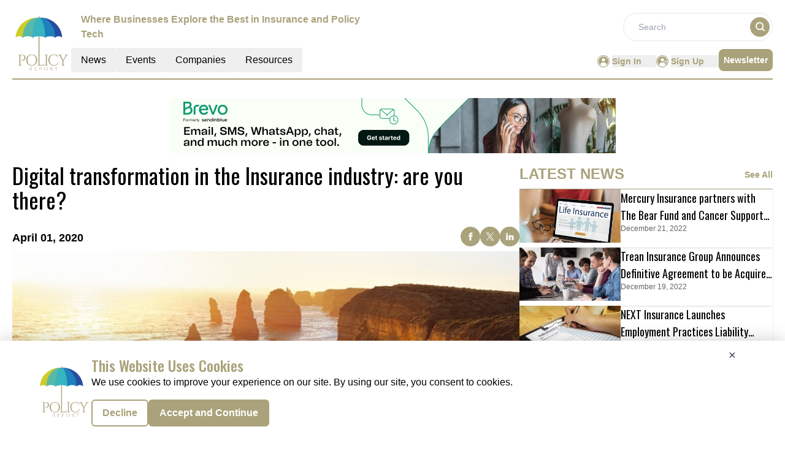

--- FILE ---
content_type: text/html; charset=utf-8
request_url: https://www.google.com/recaptcha/api2/aframe
body_size: 265
content:
<!DOCTYPE HTML><html><head><meta http-equiv="content-type" content="text/html; charset=UTF-8"></head><body><script nonce="R4nvfZa5TihUg0pluXfhcw">/** Anti-fraud and anti-abuse applications only. See google.com/recaptcha */ try{var clients={'sodar':'https://pagead2.googlesyndication.com/pagead/sodar?'};window.addEventListener("message",function(a){try{if(a.source===window.parent){var b=JSON.parse(a.data);var c=clients[b['id']];if(c){var d=document.createElement('img');d.src=c+b['params']+'&rc='+(localStorage.getItem("rc::a")?sessionStorage.getItem("rc::b"):"");window.document.body.appendChild(d);sessionStorage.setItem("rc::e",parseInt(sessionStorage.getItem("rc::e")||0)+1);localStorage.setItem("rc::h",'1768645971746');}}}catch(b){}});window.parent.postMessage("_grecaptcha_ready", "*");}catch(b){}</script></body></html>

--- FILE ---
content_type: text/css; charset=UTF-8
request_url: https://policy.report/_nuxt/index.BE0VCsIx.css
body_size: -106
content:
.achor-color a{color:#aaa27b}.achor-color a:hover{text-decoration:underline}.text-clamp{display:-webkit-box;-webkit-box-orient:vertical;overflow:hidden;-webkit-line-clamp:16;line-clamp:16}


--- FILE ---
content_type: text/css; charset=UTF-8
request_url: https://policy.report/_nuxt/index.DMle7t1r.css
body_size: -238
content:
.filterText{color:#aaa27b;font-size:16px;font-weight:600;line-height:24px}


--- FILE ---
content_type: application/javascript; charset=UTF-8
request_url: https://policy.report/_nuxt/MetaData.DFgYNHug.js
body_size: 2177
content:
const e={title:"Dedicated Platform for the Insurance Policy Industry",meta:[{name:"robots",content:"index, follow, max-image-preview:large, max-snippet:-1"},{name:"description",content:"Explore the latest Insurance Policy news, resources, and expert insights. Stay updated with trends, regulatory changes, and innovations shaping the Insurance Sector."},{property:"og:title",content:"Dedicated Platform for the Insurance Policy Industry"},{property:"og:description",content:"Explore the latest Insurance Policy news, resources, and expert insights. Stay updated with trends, regulatory changes, and innovations shaping the Insurance Sector."},{name:"twitter:card",content:"summary"},{name:"twitter:title",content:"Dedicated Platform for the Insurance Policy Industry"},{name:"twitter:description",content:"Explore the latest Insurance Policy news, resources, and expert insights. Stay updated with trends, regulatory changes, and innovations shaping the Insurance Sector."}]},t={title:"Insurance Policy News & Industry Updates | The Policy Report",meta:[{name:"robots",content:"index, follow, max-image-preview:large, max-snippet:-1"},{name:"description",content:"Stay informed with the latest news and updates from the Insurance Policy industry. Discover trends, innovations, and developments shaping Insurance Policies."},{property:"og:title",content:"Insurance Policy News & Industry Updates | The Policy Report"},{property:"og:description",content:"Stay informed with the latest news and updates from the Insurance Policy industry. Discover trends, innovations, and developments shaping Insurance Policies."},{name:"twitter:card",content:"summary"},{name:"twitter:title",content:"Insurance Policy News & Industry Updates | The Policy Report"},{name:"twitter:description",content:"Stay informed with the latest news and updates from the Insurance Policy industry. Discover trends, innovations, and developments shaping Insurance Policies."}]},n={title:"Insurance Policy Industry Events & Conferences",meta:[{name:"robots",content:"index, follow, max-image-preview:large, max-snippet:-1"},{name:"description",content:"Find upcoming Insurance Policy Industry events, webinars, and conferences. Stay connected with industry leaders and explore emerging trends in Insurance Policies."},{property:"og:title",content:"Insurance Policy Industry Events & Conferences"},{property:"og:description",content:"Find upcoming Insurance Policy Industry events, webinars, and conferences. Stay connected with industry leaders and explore emerging trends in Insurance Policies."},{name:"twitter:card",content:"summary"},{name:"twitter:title",content:"Insurance Policy Industry Events & Conferences"},{name:"twitter:description",content:"Find upcoming Insurance Policy Industry events, webinars, and conferences. Stay connected with industry leaders and explore emerging trends in Insurance Policies."}]},o={title:"Past Insurance Policy Conference Highlights & Key Recaps",meta:[{name:"robots",content:"index, follow, max-image-preview:large, max-snippet:-1"},{name:"description",content:"Catch up on key takeaways and highlights from past Insurance Policy conferences. Learn from experts and stay updated on global Insurance Policy discussions."},{property:"og:title",content:"Past Insurance Policy Conference Highlights & Key Recaps"},{property:"og:description",content:"Catch up on key takeaways and highlights from past Insurance Policy conferences. Learn from experts and stay updated on global Insurance Policy discussions."},{name:"twitter:card",content:"summary"},{name:"twitter:title",content:"Past Insurance Policy Conference Highlights & Key Recaps"},{name:"twitter:description",content:"Catch up on key takeaways and highlights from past Insurance Policy conferences. Learn from experts and stay updated on global Insurance Policy discussions."}]},r={title:"Insurance Industry C-Suite Executive | The Policy Report",meta:[{name:"robots",content:"index, follow, max-image-preview:large, max-snippet:-1"},{name:"description",content:"Discover viewpoints, success stories, methodologies, interviews, and Q&As of C-suite executives in the Insurance Policy Sector. Learn from their strategic insights."},{property:"og:title",content:"Insurance Industry C-Suite Executive | The Policy Report"},{property:"og:description",content:"Discover viewpoints, success stories, methodologies, interviews, and Q&As of C-suite executives in the Insurance Policy Sector. Learn from their strategic insights."},{name:"twitter:card",content:"summary"},{name:"twitter:title",content:"Insurance Industry C-Suite Executive | The Policy Report"},{name:"twitter:description",content:"Discover viewpoints, success stories, methodologies, interviews, and Q&As of C-suite executives in the Insurance Policy Sector. Learn from their strategic insights."}]},i={title:"Insurance Policy Industry Articles & Blogs | The Policy Report",meta:[{name:"robots",content:"index, follow, max-image-preview:large, max-snippet:-1"},{name:"description",content:"Read the latest articles on Insurance Industry trends and innovations. Learn from expert insights on regulations, policy management, and industry updates."},{property:"og:title",content:"Insurance Policy Industry Articles & Blogs | The Policy Report"},{property:"og:description",content:"Read the latest articles on Insurance Industry trends and innovations. Learn from expert insights on regulations, policy management, and industry updates."},{name:"twitter:card",content:"summary"},{name:"twitter:title",content:"Insurance Policy Industry Articles & Blogs | The Policy Report"},{name:"twitter:description",content:"Read the latest articles on Insurance Industry trends and innovations. Learn from expert insights on regulations, policy management, and industry updates."}]},s={title:"Watch Informative Videos on the Insurance Industry",meta:[{name:"robots",content:"index, follow, max-image-preview:large, max-snippet:-1, max-video-preview:-1"},{name:"description",content:"Watch engaging videos on Insurance Sector trends, regulatory updates, and innovations. Learn from industry experts and stay updated with the latest developments."},{property:"og:title",content:"Watch Informative Videos on the Insurance Industry"},{property:"og:description",content:"Watch engaging videos on Insurance Sector trends, regulatory updates, and innovations. Learn from industry experts and stay updated with the latest developments."},{name:"twitter:card",content:"summary"},{name:"twitter:title",content:"Watch Informative Videos on the Insurance Industry"},{name:"twitter:description",content:"Watch engaging videos on Insurance Sector trends, regulatory updates, and innovations. Learn from industry experts and stay updated with the latest developments."}]},a={title:"Insurance Sector White Papers & Industry Reports",meta:[{name:"robots",content:"index, follow, max-image-preview:large, max-snippet:-1"},{name:"description",content:"Access detailed white papers and reports on the Insurance Industry. Stay informed with expert research and analysis on the latest trends in Policy Management."},{property:"og:title",content:"Insurance Sector White Papers & Industry Reports"},{property:"og:description",content:"Access detailed white papers and reports on the Insurance Industry. Stay informed with expert research and analysis on the latest trends in Policy Management."},{name:"twitter:card",content:"summary"},{name:"twitter:title",content:"Insurance Sector White Papers & Industry Reports"},{name:"twitter:description",content:"Access detailed white papers and reports on the Insurance Industry. Stay informed with expert research and analysis on the latest trends in Policy Management."}]},c={title:"Discover Exciting Infographics About the Insurance Sector Industry",meta:[{name:"robots",content:"index, follow, max-image-preview:large, max-snippet:-1"},{name:"description",content:"Explore insightful infographics that illustrate key Insurance Industry trends and data. Get visual insights into regulatory changes and industry developments."},{property:"og:title",content:"Discover Exciting Infographics About the Insurance Sector Industry"},{property:"og:description",content:"Explore insightful infographics that illustrate key Insurance Industry trends and data. Get visual insights into regulatory changes and industry developments."},{name:"twitter:card",content:"summary"},{name:"twitter:title",content:"Discover Exciting Infographics About the Insurance Sector Industry"},{name:"twitter:description",content:"Explore insightful infographics that illustrate key Insurance Industry trends and data. Get visual insights into regulatory changes and industry developments."}]},d={title:"Insurance Policy Industry Webinars & On-Demand Sessions",meta:[{name:"robots",content:"index, follow, max-image-preview:large, max-snippet:-1"},{name:"description",content:"Join live and on-demand webinars in the Insurance Industry. Learn from industry experts on the latest trends, regulatory challenges, and innovations."},{property:"og:title",content:"Insurance Policy Industry Webinars & On-Demand Sessions"},{property:"og:description",content:"Join live and on-demand webinars in the Insurance Industry. Learn from industry experts on the latest trends, regulatory challenges, and innovations."},{name:"twitter:card",content:"summary"},{name:"twitter:title",content:"Insurance Policy Industry Webinars & On-Demand Sessions"},{name:"twitter:description",content:"Join live and on-demand webinars in the Insurance Industry. Learn from industry experts on the latest trends, regulatory challenges, and innovations."}]},p={title:"Top Insurance Policy Companies & Service Providers",meta:[{name:"robots",content:"index, follow, max-image-preview:large, max-snippet:-1, noindex"},{name:"description",content:"Explore profiles of leading companies in the Insurance Policy Industry. Discover service providers and solutions to enhance your Insurance Policy management."},{property:"og:title",content:"Top Insurance Policy Companies & Service Providers"},{property:"og:description",content:"Explore profiles of leading companies in the Insurance Policy Industry. Discover service providers and solutions to enhance your Insurance Policy management."},{name:"twitter:card",content:"summary"},{name:"twitter:title",content:"Top Insurance Policy Companies & Service Providers"},{name:"twitter:description",content:"Explore profiles of leading companies in the Insurance Policy Industry. Discover service providers and solutions to enhance your Insurance Policy management."}]},l={title:"Top Policy Industry Stories & News Highlights",meta:[{name:"robots",content:"index, follow, max-image-preview:large, max-snippet:-1"},{name:"description",content:"Stay informed with the top stories in the insurance Industry. Discover key trends and developments shaping the future of Insurance Policies."},{property:"og:title",content:"Top Policy Industry Stories & News Highlights"},{property:"og:description",content:"Stay informed with the top stories in the insurance Industry. Discover key trends and developments shaping the future of Insurance Policies."},{name:"twitter:card",content:"summary"},{name:"twitter:title",content:"Top Policy Industry Stories & News Highlights"},{name:"twitter:description",content:"Stay informed with the top stories in the insurance Industry. Discover key trends and developments shaping the future of Insurance Policies."}]},u={title:"Latest Insurance Industry News & Updates | The Policy Report",meta:[{name:"robots",content:"index, follow, max-image-preview:large, max-snippet:-1"},{name:"description",content:"Get the latest news and updates from the Insurance Industry. Stay ahead with insights into policy management, regulatory changes, and more."},{property:"og:title",content:"Latest Insurance Industry News & Updates | The Policy Report"},{property:"og:description",content:"Get the latest news and updates from the Insurance Industry. Stay ahead with insights into policy management, regulatory changes, and more."},{name:"twitter:card",content:"summary"},{name:"twitter:title",content:"Latest Insurance Industry News & Updates | The Policy Report"},{name:"twitter:description",content:"Get the latest news and updates from the Insurance Industry. Stay ahead with insights into policy management, regulatory changes, and more."}]},m={title:"Live Insurance Policy Webinars & Expert Discussions | The Policy Report",meta:[{name:"robots",content:"index, follow, max-image-preview:large, max-snippet:-1"},{name:"description",content:"Join live Insurance Sector webinars hosted by industry leaders. Gain real-time insights on the latest policy regulations, trends, and industry innovations."},{property:"og:title",content:"Live Insurance Policy Webinars & Expert Discussions | The Policy Report"},{property:"og:description",content:"Join live Insurance Sector webinars hosted by industry leaders. Gain real-time insights on the latest policy regulations, trends, and industry innovations."},{name:"twitter:card",content:"summary"},{name:"twitter:title",content:"Live Insurance Policy Webinars & Expert Discussions | The Policy Report"},{name:"twitter:description",content:"Join live Insurance Sector webinars hosted by industry leaders. Gain real-time insights on the latest policy regulations, trends, and industry innovations."}]},y={title:"On-Demand Insurance Webinars | The Policy Report",meta:[{name:"robots",content:"index, follow, max-image-preview:large, max-snippet:-1"},{name:"description",content:"Access on-demand Insurance Sector webinars at your convenience. Stay informed with expert insights into the latest Insurance Policy trends and innovations."},{property:"og:title",content:"On-Demand Insurance Webinars | The Policy Report"},{property:"og:description",content:"Access on-demand Insurance Sector webinars at your convenience. Stay informed with expert insights into the latest Insurance Policy trends and innovations."},{name:"twitter:card",content:"summary"},{name:"twitter:title",content:"On-Demand Insurance Webinars | The Policy Report"},{name:"twitter:description",content:"Access on-demand Insurance Sector webinars at your convenience. Stay informed with expert insights into the latest Insurance Policy trends and innovations."}]},h={title:"Insurance Sector Thought Leaders | Expert Opinions & Insights",meta:[{name:"robots",content:"index, follow, max-image-preview:large, max-snippet:-1"},{name:"description",content:"Explore expert opinions and insights from Insurance Industry thought leaders. Stay ahead with perspectives on emerging trends and industry innovations."},{property:"og:title",content:"Insurance Sector Thought Leaders | Expert Opinions & Insights"},{property:"og:description",content:"Explore expert opinions and insights from Insurance Industry thought leaders. Stay ahead with perspectives on emerging trends and industry innovations."},{name:"twitter:card",content:"summary"},{name:"twitter:title",content:"Insurance Sector Thought Leaders | Expert Opinions & Insights"},{name:"twitter:description",content:"Explore expert opinions and insights from Insurance Industry thought leaders. Stay ahead with perspectives on emerging trends and industry innovations."}]},g={title:"Guest Post Contributions from Insurance Industry Experts",meta:[{name:"robots",content:"index, follow, max-image-preview:large, max-snippet:-1"},{name:"description",content:"Read articles and insights from guest contributors in the Insurance Sector. Gain diverse perspectives and innovative ideas from top professionals."},{property:"og:title",content:"Guest Post Contributions from Insurance Industry Experts"},{property:"og:description",content:"Read articles and insights from guest contributors in the Insurance Sector. Gain diverse perspectives and innovative ideas from top professionals."},{name:"twitter:card",content:"summary"},{name:"twitter:title",content:"Guest Post Contributions from Insurance Industry Experts"},{name:"twitter:description",content:"Read articles and insights from guest contributors in the Insurance Sector. Gain diverse perspectives and innovative ideas from top professionals."}]},w={title:"Insurance Sector Resources | Articles, Webinars, White Papers",meta:[{name:"robots",content:"index, follow, max-image-preview:large, max-snippet:-1"},{name:"description",content:"Access a range of Insurance Industry resources including articles, webinars, and white papers. Stay informed and equipped with expert tools for the Insurance Policy Sector."},{property:"og:title",content:"Insurance Sector Resources | Articles, Webinars, White Papers"},{property:"og:description",content:"Access a range of Insurance Industry resources including articles, webinars, and white papers. Stay informed and equipped with expert tools for the Insurance Policy Sector."},{name:"twitter:card",content:"summary"},{name:"twitter:title",content:"Insurance Sector Resources | Articles, Webinars, White Papers"},{name:"twitter:description",content:"Access a range of Insurance Industry resources including articles, webinars, and white papers. Stay informed and equipped with expert tools for the Insurance Policy Sector."}]},I={title:"Privacy Policy | The Policy Report",meta:[{name:"robots",content:"index, follow, max-image-preview:large, max-snippet:-1"},{name:"description",content:"Learn how we collect, use, and protect your personal information. Review our privacy practices to ensure your data is secure while navigating our site."},{property:"og:title",content:"Privacy Policy | The Policy Report"},{property:"og:description",content:"Learn how we collect, use, and protect your personal information. Review our privacy practices to ensure your data is secure while navigating our site."},{name:"twitter:card",content:"summary"},{name:"twitter:title",content:"Privacy Policy | The Policy Report"},{name:"twitter:description",content:"Learn how we collect, use, and protect your personal information. Review our privacy practices to ensure your data is secure while navigating our site."}]},v={title:"Cookies Policy | The Policy Report",meta:[{name:"robots",content:"index, follow, max-image-preview:large, max-snippet:-1"},{name:"description",content:"Discover how cookies are used to enhance your browsing experience. Understand our cookie practices, including data tracking, collection, and privacy protection."},{property:"og:title",content:"Cookies Policy | The Policy Report"},{property:"og:description",content:"Discover how cookies are used to enhance your browsing experience. Understand our cookie practices, including data tracking, collection, and privacy protection."},{name:"twitter:card",content:"summary"},{name:"twitter:title",content:"Cookies Policy | The Policy Report"},{name:"twitter:description",content:"Discover how cookies are used to enhance your browsing experience. Understand our cookie practices, including data tracking, collection, and privacy protection."}]},f={title:"Terms of Service | The Policy Report",meta:[{name:"robots",content:"index, follow, max-image-preview:large, max-snippet:-1"},{name:"description",content:"Read the terms of service to understand your rights and responsibilities when accessing our content. Learn how we govern your use of the site."},{property:"og:title",content:"Terms of Service | The Policy Report"},{property:"og:description",content:"Read the terms of service to understand your rights and responsibilities when accessing our content. Learn how we govern your use of the site."},{name:"twitter:card",content:"summary"},{name:"twitter:title",content:"Terms of Service | The Policy Report"},{name:"twitter:description",content:"Read the terms of service to understand your rights and responsibilities when accessing our content. Learn how we govern your use of the site."}]},x={title:"Thank You ",meta:[{name:"robots",content:"index, follow, max-image-preview:large, max-snippet:-1"},{name:"description",content:"Thank You "},{property:"og:title",content:"Thank You "},{property:"og:description",content:"Thank You "},{name:"twitter:card",content:"summary"},{name:"twitter:title",content:"Thank You "},{name:"twitter:description",content:"Thank You "}]},P={404:{title:"404 ",meta:[{name:"robots",content:"index, follow, max-image-preview:large, max-snippet:-1"},{name:"description",content:"404 "},{property:"og:title",content:"404 "},{property:"og:description",content:"404 "},{name:"twitter:card",content:"summary"},{name:"twitter:title",content:"404 "},{name:"twitter:description",content:"404 "}]},homePage:e,news:t,events:n,"upcomingConferences ":{title:"Upcoming Conferences for Policy Professionals | Policy Report",meta:[{name:"robots",content:"index, follow, max-image-preview:large, max-snippet:-1"},{name:"description",content:"Explore upcoming policy conferences and events. Stay updated on key discussions, trends, and networking opportunities with policymakers and industry experts."},{property:"og:title",content:"Upcoming Conferences for Policy Professionals | Policy Report"},{property:"og:description",content:"Explore upcoming policy conferences and events. Stay updated on key discussions, trends, and networking opportunities with policymakers and industry experts."},{name:"twitter:card",content:"summary"},{name:"twitter:title",content:"Upcoming Conferences for Policy Professionals | Policy Report"},{name:"twitter:description",content:"Explore upcoming policy conferences and events. Stay updated on key discussions, trends, and networking opportunities with policymakers and industry experts."}]},pastConferences:o,cSuiteOnDeck:r,articles:i,videos:s,whitepapers:a,infographics:c,webinars:d,companies:p,topStories:l,latestNews:u,liveWebinars:m,onDemandWebinars:y,thoughtLeaders:h,guestContributors:g,resources:w,privacyPolicy:I,cookies:v,termsAndService:f,thankyou:x};export{P as m};


--- FILE ---
content_type: application/javascript; charset=UTF-8
request_url: https://policy.report/_nuxt/Events.C617M4-y.js
body_size: 436
content:
import{_ as y}from"./nuxt-link.ggAqZoUh.js";import{l as h,I as b}from"./layoutGenerator.BOm2GjUx.js";import{l as C}from"./layout.C-U_7VKb.js";import{r as d,u as D,g as E,o as l,c as i,a as e,b as _,w as k,F as I,m as T,j as w}from"./entry.Cdhwr9WJ.js";import{g as u}from"./glossary.B2g64_99.js";import{e as f}from"./events.Ckj_EqvK.js";const B={class:"flex text-primary justify-between font-bold border-solid border-b-[0.5px] border-primary items-end"},N=e("div",{class:"flex items-center"},[e("p",{class:"uppercase font-bold text-[24px] font-sans"},"Events")],-1),j=e("p",{class:"font-semibold text-[14px] text-primary hover:text-primary-text cursor-pointer font-sans"}," See All ",-1),F={class:"mt-3"},L={class:"grid grid-cols-1 md:grid-cols-2 lg:grid-cols-3 gap-5"},V={class:"h-[210px]"},A={__name:"Events",props:["eventsData"],setup(v){const{eventsData:s}=v,m=d([]),x=C;D();const r=d("");return E(async()=>{var a,c,o,t;{let n=[];const p=u((c=(a=f)==null?void 0:a.upcomingConferences)==null?void 0:c.items,3);p.length>=3?(n=[...p],r.value="upcoming-conferences"):(n=[...u((t=(o=f)==null?void 0:o.pastConferences)==null?void 0:t.items,3)],r.value="past-conferences");let g=s!=null&&s.length?[...s,...n]:n;m.value=h(g,3,0,0,0,0)}}),(a,c)=>{const o=y;return l(),i("div",null,[e("div",B,[N,_(o,{to:"/events"},{default:k(()=>[j]),_:1})]),e("div",F,[e("div",L,[(l(!0),i(I,null,T(m.value.xlCards,t=>(l(),i("div",{key:t.ID},[e("div",V,[_(b,{cardData:t,componentType:"event",fonts:w(x).medium_card_light_fonts,EventType:r.value},null,8,["cardData","fonts","EventType"])])]))),128))])])])}}},H=A;export{H as _};


--- FILE ---
content_type: application/javascript; charset=UTF-8
request_url: https://policy.report/_nuxt/MarketMovers.CWs0Vbbp.js
body_size: 1287
content:
import{_ as E}from"./nuxt-link.ggAqZoUh.js";import{u as b,o as a,c as s,a as e,n as i,b as u,w as $,t as x,F as g,m as h,l as m,j as D}from"./entry.Cdhwr9WJ.js";import{c as w}from"./logo.BVO3tNd1.js";const j=""+new URL("top10-line-lg.CKthykp5.png",import.meta.url).href,L={class:"h-full card-main"},I={class:"flex justify-between mb-4 gap-2"},R={class:"text-2xl font-normal lg:w-auto w-[60%] line-clamp-2"},N={class:"w-[40%] h-16"},U=["src"],M={class:"flex gap-2 flex-wrap"},H={key:0,class:"btn my-1 text-xs bg-light-cyan"},S=["innerHTML"],V={__name:"TextCard",props:["cardData","ellipsis","top10Companies","EventType"],setup(t){const v=n=>{for(const o of w.CategoryTag)if(String(o.key)===String(n))return o.value;return n};return b(),(n,o)=>{var c;const p=E;return a(),s("div",L,[e("img",{src:j,alt:"Image",class:i(["card-img",t.top10Companies=="true"?"":"hidden"])},null,2),e("div",{class:i(["p-6 bg-white my-2 h-full flex flex-col justify-between cursor-pointer",t.top10Companies?"mt-[30px]":""])},[u(p,{to:`/${t.EventType}/${t.cardData.RouteURL||((c=t.cardData)==null?void 0:c.RouteUrl)}`},{default:$(()=>{var r,d,y;return[e("div",I,[e("div",R,x((r=t.cardData)==null?void 0:r.CompanyName),1),e("div",N,[e("img",{class:"max-w-full max-h-full object-contain",src:(d=t.cardData)==null?void 0:d.Logo,alt:"Textcard Image"},null,8,U)])]),e("div",null,[e("div",M,[(a(!0),s(g,null,h(t.cardData.categoryList,(f,T)=>(a(),s("div",{key:T},[f!==""?(a(),s("div",H,x(v(f.trim())),1)):m("",!0)]))),128))]),e("div",{class:i(["text-sm font-normal text-charcoal font-sans",t.ellipsis]),innerHTML:(y=t.cardData)==null?void 0:y.Description},null,10,S)])]}),_:1},8,["to"])],2)])}}},_=V,B=""+new URL("top10-line-sm.CHceR5UB.png",import.meta.url).href,F={class:"flex flex-row-reverse lg:flex-col justify-between gap-2"},z={class:""},A=["src"],K={class:"text-2xl font-normal lg:w-auto"},P={class:"flex gap-2 flex-wrap"},q={key:0,class:"btn my-1 text-xs bg-light-cyan"},G=["innerHTML"],J={__name:"ImageTextCard",props:["cardData","ellipsis","top10Companies","EventType"],setup(t){b();const v=n=>{for(const o of w.CategoryTag)if(String(o.key)===String(n))return o.value;return n};return(n,o)=>{var c;const p=E;return a(),s("div",{class:i(["h-full",t.top10Companies=="true"?"card-main":""])},[e("img",{src:B,alt:"Image",class:i(t.top10Companies=="true"?"card-img-imagetextcard lg:block hidden":"hidden")},null,2),e("img",{src:j,alt:"Image",class:i(t.top10Companies=="true"?"card-img block lg:hidden":"hidden")},null,2),u(p,{to:`/${t.EventType}/${t.cardData.RouteURL||((c=t.cardData)==null?void 0:c.RouteUrl)}`,class:"flex-col p-6 bg-white h-full flex justify-between cursor-pointer"},{default:$(()=>[e("div",F,[e("div",z,[e("img",{class:"w-auto h-auto max-h-12 object-contain",src:t.cardData.Logo,alt:"Image"},null,8,A)]),e("div",K,x(t.cardData.CompanyName),1)]),e("div",null,[e("div",P,[(a(!0),s(g,null,h(t.cardData.categoryList,(r,d)=>(a(),s("div",{key:d},[r!==""?(a(),s("div",q,x(v(r.trim())),1)):m("",!0)]))),128))]),e("div",{class:i(["text-sm font-normal text-charcoal font-sans",t.ellipsis]),innerHTML:t.cardData.Description},null,10,G)])]),_:1},8,["to"])],2)}}},O=J,Q={key:0,class:"text-2xl font-bold text-primary uppercase border-solid border-b-[0.5px] border-primary font-sans"},W={key:0},X={class:"lg:flex grid grid-cols-1"},Y={key:0,class:"h-full"},Z={key:1,class:"h-full"},tt={key:1},et={class:"lg:flex"},at={class:"grid md:grid-cols-2 lg:grid-cols-3"},st={key:2},lt={class:"lg:flex"},nt={class:"grid md:grid-cols-2 lg:grid-cols-4"},it={key:3},ot={class:"md:grid md:grid-cols-3 lg:grid-cols-4"},ct={__name:"MarketMovers",props:["data","heading","EventType"],setup(t){const v=b();let n=!1;return v.currentRoute.value.fullPath.includes("/all-companies")&&(n=!0),(o,p)=>{var c,r,d,y,f,T,C,k;return a(),s("div",null,[D(n)?m("",!0):(a(),s("div",Q,[e("span",null,x(t.heading),1)])),e("div",{class:i(D(n)?"mt-3":"mt-[50px]")},[((r=(c=t.data)==null?void 0:c.obj1)==null?void 0:r.length)>0?(a(),s("div",W,[e("div",X,[(a(!0),s(g,null,h(t.data.obj1,l=>(a(),s("div",{key:l.ID,class:i([l.width,"my-2 md:mx-2"])},[l.component=="TextCard"?(a(),s("div",Y,[u(_,{cardData:l,ellipsis:"ellipsis-3",top10Companies:D(n)?"false":"true",EventType:t.EventType},null,8,["cardData","top10Companies","EventType"])])):(a(),s("div",Z,[u(O,{cardData:l,ellipsis:"ellipsis-3",top10Companies:D(n)?"false":"true",EventType:t.EventType},null,8,["cardData","top10Companies","EventType"])]))],2))),128))])])):m("",!0),((y=(d=t.data)==null?void 0:d.obj2)==null?void 0:y.length)>0?(a(),s("div",tt,[e("div",et,[e("div",at,[(a(!0),s(g,null,h(t.data.obj2,l=>(a(),s("div",{key:l.ID,class:"my-2 md:mx-2"},[u(_,{cardData:l,ellipsis:"ellipsis-2",EventType:t.EventType},null,8,["cardData","EventType"])]))),128))])])])):m("",!0),((T=(f=t.data)==null?void 0:f.obj3)==null?void 0:T.length)>0?(a(),s("div",st,[e("div",lt,[e("div",nt,[(a(!0),s(g,null,h(t.data.obj3,l=>(a(),s("div",{key:l.ID,class:"my-2 md:mx-2"},[u(_,{cardData:l,ellipsis:"ellipsis-3",EventType:t.EventType},null,8,["cardData","EventType"])]))),128))])])])):m("",!0),((k=(C=t.data)==null?void 0:C.obj4)==null?void 0:k.length)>0?(a(),s("div",it,[e("div",ot,[(a(!0),s(g,null,h(t.data.obj4,l=>(a(),s("div",{class:"my-4 md:m-2",key:l.ID},[u(_,{cardData:l,ellipsis:"ellipsis-3",EventType:t.EventType,top10Companies:"false"},null,8,["cardData","EventType"])]))),128))])])):m("",!0)],2)])}}},mt=ct;export{O as I,_ as T,mt as _};


--- FILE ---
content_type: application/javascript; charset=UTF-8
request_url: https://policy.report/_nuxt/nuxt-link.ggAqZoUh.js
body_size: 1355
content:
import{J as _,K as B,L,G as b,M as q,r as C,g as N,N as w,O as T,I as U,P as I,Q as P,R as O,S as V,T as j,U as D,V as E,W as R,X as F,Y as H,Z as M}from"./entry.Cdhwr9WJ.js";async function k(t,r=_()){const{path:s,matched:e}=r.resolve(t);if(!e.length||(r._routePreloaded||(r._routePreloaded=new Set),r._routePreloaded.has(s)))return;const n=r._preloadPromises=r._preloadPromises||[];if(n.length>4)return Promise.all(n).then(()=>k(t,r));r._routePreloaded.add(s);const i=e.map(c=>{var a;return(a=c.components)==null?void 0:a.default}).filter(c=>typeof c=="function");for(const c of i){const a=Promise.resolve(c()).catch(()=>{}).finally(()=>n.splice(n.indexOf(a)));n.push(a)}await Promise.all(n)}const z=(...t)=>t.find(r=>r!==void 0);function Q(t){const r=t.componentName||"NuxtLink";function s(e,n){if(!e||t.trailingSlash!=="append"&&t.trailingSlash!=="remove")return e;if(typeof e=="string")return S(e,t.trailingSlash);const i="path"in e?e.path:n(e).path;return{...e,name:void 0,path:S(i,t.trailingSlash)}}return B({name:r,props:{to:{type:[String,Object],default:void 0,required:!1},href:{type:[String,Object],default:void 0,required:!1},target:{type:String,default:void 0,required:!1},rel:{type:String,default:void 0,required:!1},noRel:{type:Boolean,default:void 0,required:!1},prefetch:{type:Boolean,default:void 0,required:!1},noPrefetch:{type:Boolean,default:void 0,required:!1},activeClass:{type:String,default:void 0,required:!1},exactActiveClass:{type:String,default:void 0,required:!1},prefetchedClass:{type:String,default:void 0,required:!1},replace:{type:Boolean,default:void 0,required:!1},ariaCurrentValue:{type:String,default:void 0,required:!1},external:{type:Boolean,default:void 0,required:!1},custom:{type:Boolean,default:void 0,required:!1}},setup(e,{slots:n}){const i=_(),c=E(),a=b(()=>{const l=e.to||e.href||"";return s(l,i.resolve)}),f=b(()=>typeof a.value=="string"&&q(a.value,{acceptRelative:!0})),m=b(()=>e.target&&e.target!=="_self"),p=b(()=>e.external||m.value?!0:typeof a.value=="object"?!1:a.value===""||f.value),x=C(!1),v=C(null),A=l=>{var d;v.value=e.custom?(d=l==null?void 0:l.$el)==null?void 0:d.nextElementSibling:l==null?void 0:l.$el};if(e.prefetch!==!1&&e.noPrefetch!==!0&&e.target!=="_blank"&&!$()){const d=R();let h,u=null;N(()=>{const y=W();w(()=>{h=T(()=>{var g;(g=v==null?void 0:v.value)!=null&&g.tagName&&(u=y.observe(v.value,async()=>{u==null||u(),u=null;const o=typeof a.value=="string"?a.value:i.resolve(a.value).fullPath;await Promise.all([d.hooks.callHook("link:prefetch",o).catch(()=>{}),!p.value&&k(a.value,i).catch(()=>{})]),x.value=!0}))})})}),U(()=>{h&&I(h),u==null||u(),u=null})}return()=>{var y,g;if(!p.value){const o={ref:A,to:a.value,activeClass:e.activeClass||t.activeClass,exactActiveClass:e.exactActiveClass||t.exactActiveClass,replace:e.replace,ariaCurrentValue:e.ariaCurrentValue,custom:e.custom};return e.custom||(x.value&&(o.class=e.prefetchedClass||t.prefetchedClass),o.rel=e.rel||void 0),P(O("RouterLink"),o,n.default)}const l=typeof a.value=="object"?((y=i.resolve(a.value))==null?void 0:y.href)??null:a.value&&!e.external&&!f.value?s(V(c.app.baseURL,a.value),i.resolve):a.value||null,d=e.target||null,h=z(e.noRel?"":e.rel,t.externalRelAttribute,f.value||m.value?"noopener noreferrer":"")||null,u=()=>F(l,{replace:e.replace});return e.custom?n.default?n.default({href:l,navigate:u,get route(){if(!l)return;const o=j(l);return{path:o.pathname,fullPath:o.pathname,get query(){return D(o.search)},hash:o.hash,params:{},name:void 0,matched:[],redirectedFrom:void 0,meta:{},href:l}},rel:h,target:d,isExternal:p.value,isActive:!1,isExactActive:!1}):null:P("a",{ref:v,href:l,rel:h,target:d},(g=n.default)==null?void 0:g.call(n))}}})}const J=Q(L);function S(t,r){const s=r==="append"?H:M;return q(t)&&!t.startsWith("http")?t:s(t,!0)}function W(){const t=R();if(t._observer)return t._observer;let r=null;const s=new Map,e=(i,c)=>(r||(r=new IntersectionObserver(a=>{for(const f of a){const m=s.get(f.target);(f.isIntersecting||f.intersectionRatio>0)&&m&&m()}})),s.set(i,c),r.observe(i),()=>{s.delete(i),r.unobserve(i),s.size===0&&(r.disconnect(),r=null)});return t._observer={observe:e}}function $(){const t=navigator.connection;return!!(t&&(t.saveData||/2g/.test(t.effectiveType)))}export{J as _};


--- FILE ---
content_type: application/javascript; charset=UTF-8
request_url: https://policy.report/_nuxt/CardHeader.CpZCDI5r.js
body_size: 384
content:
import{_ as n}from"./nuxt-link.ggAqZoUh.js";import{u as r,o as t,c as o,a,t as c,b as i,w as l,l as d}from"./entry.Cdhwr9WJ.js";const p={class:"flex text-primary justify-between font-bold border-solid border-b-[0.5px] border-primary py-2 items-end"},_={class:"uppercase font-bold text-lg md:text-2xl font-sans"},m={key:0,class:"font-semibold text-primary hover:text-primary-text text-[14px] cursor-pointer font-sans mb-1"},x={__name:"CardHeader",props:["heading","EventType","seeAllbtn"],setup(e){return r(),(u,b)=>{const s=n;return t(),o("div",p,[a("p",_,c(e.heading),1),i(s,{to:`${e.EventType}`},{default:l(()=>[e.seeAllbtn==="true"?(t(),o("p",m," See All ")):d("",!0)]),_:1},8,["to"])])}}},h=x;export{h as _};


--- FILE ---
content_type: application/javascript; charset=UTF-8
request_url: https://policy.report/_nuxt/AdsCard.DG8deYWC.js
body_size: 1438
content:
import{r as d,G as s,o as r,c as o,j as h,l as n}from"./entry.Cdhwr9WJ.js";const g=["innerHTML"],c={__name:"AdsCard",props:["position"],setup(p){const t=d({center:[`<a href="https://get.brevo.com/g9cmiuonc544">
        <img src="https://mmpubsitesv2.s3.ap-south-1.amazonaws.com/PubSiteAds/Brevo/Marketing+Automation-Horizontal_728x90.jpg" width="728px" alt="Moosend"></a>`,`<a href="https://get.brevo.com/t6bk76soslie-5bwioc">
        <img src="https://mmpubsitesv2.s3.ap-south-1.amazonaws.com/PubSiteAds/Brevo/Marketing+Automation-Horizontal_728x90.jpg" width="728px" alt="Moosend"></a>`,`<a href="https://get.apollo.io/kwcvxql5uxan">
        <img src="https://mmpubsitesv2.s3.ap-south-1.amazonaws.com/PubSiteAds/Apollo.io/Apollo+Banner_970x250.png" width="728px" alt="Moosend"></a>`,`<a href="https://get.brevo.com/se0rodgs6v9y-m7y3c">
        <img src="https://mmpubsitesv2.s3.ap-south-1.amazonaws.com/PubSiteAds/Brevo/Marketing+Platform-Horizontal+Banner_728x90.jpg" width="728px" alt="Moosend"></a>`,'<a href="https://trymoo.moosend.com/dfgcnk0htscm"><img src="https://mmpubsitesv2.s3.ap-south-1.amazonaws.com/PubSiteAds/unbounce/Email-marketing-728x90-1.gif" alt="Moosend"></a>','<a href="https://trymoo.moosend.com/dfgcnk0htscm"><img src="https://mmpubsitesv2.s3.ap-south-1.amazonaws.com/PubSiteAds/unbounce/Email-marketing-728x90-1.gif" alt="Moosend"></a>',`<a rel="sponsored"
           href="https://invideo.sjv.io/c/5870894/2210626/12258" target="_top" id="2210626">
          <img src="//a.impactradius-go.com/display-ad/12258-2210626" border="0" alt="" width="728" height="90"/></a><img height="0" width="0" src="https://imp.pxf.io/i/5870894/2210626/12258" style="position:absolute;visibility:hidden;" border="0" />`,`        <a rel="sponsored"
           href="https://semrush.sjv.io/c/5870894/2746519/13053" target="_top" id="2746519">
          <img src="//a.impactradius-go.com/display-ad/13053-2746519" border="0" alt="" width="728" height="90"/></a><img height="0" width="0" src="https://imp.pxf.io/i/5870894/2746519/13053" style="position:absolute;visibility:hidden;" border="0" />`,`        <a rel="sponsored"
           href="https://hubspot.sjv.io/c/5870894/2007606/12893" target="_top" id="2007606">
          <img src="//a.impactradius-go.com/display-ad/12893-2007606" border="0" alt="" width="728" height="90"/></a><img height="0" width="0" src="https://imp.pxf.io/i/5870894/2007606/12893" style="position:absolute;visibility:hidden;" border="0" />`,`<a href="https://www.benchmarkemail.com/in?partner=360982" target=_blank><img src='https://www.benchmarkemail.com/images/in/partner/banners/468x60B.gif' width="728" height="90" border="0"></a>`,`<a href="https://www.benchmarkemail.com/in?partner=360982" target=_blank><img src='https://www.benchmarkemail.com/images/in/partner/banners/728x90B.gif' width="728" height="90" border="0"></a>`,`<a href="https://unbounce.grsm.io/lk7x8xmndufe" target=_blank><img src='https://mmpubsitesv2.s3.ap-south-1.amazonaws.com/PubSiteAds/unbounce/LinkedIn-Profile-Banner-1---Unbounce-Partner-Program---728x90.jpg' width=“728” height=“90” border="0" /></a>`,`<a href="https://unbounce.grsm.io/lk7x8xmndufe" target=_blank><img src='https://mmpubsitesv2.s3.ap-south-1.amazonaws.com/PubSiteAds/unbounce/LinkedIn-Profile-Banner-2---Unbounce-Partner-Program---728x90.jpg' width=“728” height=“90” border="0" /></a>`,`<a href="https://free-trial.adcreative.ai/piw6vex3j0w1" target=_blank><img src='https://mmpubsitesv2.s3.ap-south-1.amazonaws.com/PubSiteAds/adcreative/1.LeaderBoard_728x90.jpg' width=“728” height=“90” border="0" /></a>`,`<a href="https://free-trial.adcreative.ai/piw6vex3j0w1" target=_blank><img src='https://mmpubsitesv2.s3.ap-south-1.amazonaws.com/PubSiteAds/adcreative/1.LeaderBoard-(1)_728x90.jpg' width=“728” height=“90” border="0" /></a>`,`<a href="https://free-trial.adcreative.ai/piw6vex3j0w1" target=_blank><img src='https://mmpubsitesv2.s3.ap-south-1.amazonaws.com/PubSiteAds/adcreative/5.LargeLeaderboard_728x90.jpg' width=“728” height=“90” border="0" /></a>`,`<a href="https://free-trial.adcreative.ai/piw6vex3j0w1" target=_blank><img src='https://mmpubsitesv2.s3.ap-south-1.amazonaws.com/PubSiteAds/adcreative/5.LargeLeaderboard-(1)_728x90.jpg' width=“728” height=“90” border="0" /></a>`,`<a href="https://www.capability.work/?red=machin" target=_blank><img src='https://mmpubsitesv2.s3.ap-south-1.amazonaws.com/PubSiteAds/unbounce/reditus+%E2%80%93+728+%C3%97+90+px+(1).png' width=“728” height=“90” border="0" /></a>`],left:['<a href="https://trymoo.moosend.com/dfgcnk0htscm"><img src="https://mmpubsitesv2.s3.ap-south-1.amazonaws.com/PubSiteAds/unbounce/Email-marketing-300x250-1.webp" alt="Moosend"></a>','<a href="https://trymoo.moosend.com/dfgcnk0htscm"><img src="https://mmpubsitesv2.s3.ap-south-1.amazonaws.com/PubSiteAds/unbounce/Time-to-upgrade-300x250-1.gif" alt="Moosend"></a>',`<a rel="sponsored"
           href="https://invideo.sjv.io/c/5870894/2210622/12258" target="_top" id="2210622">
<img src="//a.impactradius-go.com/display-ad/12258-2210622" border="0" alt="" width="300" height="250"/></a><img height="0" width="0" src="https://imp.pxf.io/i/5870894/2210622/12258" style="position:absolute;visibility:hidden;" border="0" />`,`<a rel="sponsored"
           href="https://semrush.sjv.io/c/5870894/2746516/13053" target="_top" id="2746516">
<img src="//a.impactradius-go.com/display-ad/13053-2746516" border="0" alt="" width="300" height="250"/></a><img height="0" width="0" src="https://imp.pxf.io/i/5870894/2746516/13053" style="position:absolute;visibility:hidden;" border="0" />`,`        <a rel="sponsored"
           href="https://semrush.sjv.io/c/5870894/2746516/13053" target="_top" id="2746516">
<img src="//a.impactradius-go.com/display-ad/13053-2746516" border="0" alt="" width="300" height="250"/></a><img height="0" width="0" src="https://imp.pxf.io/i/5870894/2746516/13053" style="position:absolute;visibility:hidden;" border="0" />`,`<a rel="sponsored"
           href="https://hubspot.sjv.io/c/5870894/2007602/12893" target="_top" id="2007602">
<img src="//a.impactradius-go.com/display-ad/12893-2007602" border="0" alt="" width="300" height="250"/></a><img height="0" width="0" src="https://imp.pxf.io/i/5870894/2007602/12893" style="position:absolute;visibility:hidden;" border="0" />`,`        <a rel="sponsored"
           href="https://hubspot.sjv.io/c/5870894/2007603/12893" target="_top" id="2007603">
<img src="//a.impactradius-go.com/display-ad/12893-2007603" border="0" alt="" width="300" height="250"/></a><img height="0" width="0" src="https://imp.pxf.io/i/5870894/2007603/12893" style="position:absolute;visibility:hidden;" border="0" />`,`        <a rel="sponsored"
           href="https://hubspot.sjv.io/c/5870894/2007599/12893" target="_top" id="2007599">
<img src="//a.impactradius-go.com/display-ad/12893-2007599" border="0" alt="" width="300" height="250"/></a><img height="0" width="0" src="https://imp.pxf.io/i/5870894/2007599/12893" style="position:absolute;visibility:hidden;" border="0" />`,`<a href="https://www.benchmarkemail.com/in?partner=360982" target=_blank><img src='https://www.benchmarkemail.com/images/in/partner/banners/300x250B.gif' width="300" height="250" border="0" /></a>`,`<a href="https://unbounce.grsm.io/lk7x8xmndufe" target=_blank><img src='https://mmpubsitesv2.s3.ap-south-1.amazonaws.com/PubSiteAds/unbounce/Linkedin_Ecommerce_300x250.jpg' width="300" height="250" border="0" /></a>`,`<a href="https://unbounce.grsm.io/lk7x8xmndufe" target=_blank><img src='https://mmpubsitesv2.s3.ap-south-1.amazonaws.com/PubSiteAds/unbounce/Linkedin_Saas_300x250.jpg' width="300" height="250" border="0" /></a>`,`<a href="https://unbounce.grsm.io/lk7x8xmndufe" target=_blank><img src='https://mmpubsitesv2.s3.ap-south-1.amazonaws.com/PubSiteAds/unbounce/PP_Emailbanner1_300x250.jpg' width="300" height="250" border="0" /></a>`,`<a href="https://unbounce.grsm.io/lk7x8xmndufe" target=_blank><img src='https://mmpubsitesv2.s3.ap-south-1.amazonaws.com/PubSiteAds/unbounce/PP_Emailbanner2_300x250.jpg' width="300" height="250" border="0" /></a>`,`<a href="https://unbounce.grsm.io/lk7x8xmndufe" target=_blank><img src='https://mmpubsitesv2.s3.ap-south-1.amazonaws.com/PubSiteAds/unbounce/Social-Post-Image-1---Unbounce-Partner-Program_300x250.jpg' width="300" height="250" border="0" /></a>`,`<a href="https://unbounce.grsm.io/lk7x8xmndufe" target=_blank><img src='https://mmpubsitesv2.s3.ap-south-1.amazonaws.com/PubSiteAds/unbounce/Social-Post-Image-2---Unbounce-Partner-Program_300x250.jpg' width="300" height="250" border="0" /></a>`,`<a href="https://unbounce.grsm.io/lk7x8xmndufe" target=_blank><img src='https://mmpubsitesv2.s3.ap-south-1.amazonaws.com/PubSiteAds/unbounce/Social-Post-Image-3---Unbounce-Partner-Program_300x250.jpg' width="300" height="250" border="0" /></a>`,`<a href="https://unbounce.grsm.io/lk7x8xmndufe" target=_blank><img src='https://mmpubsitesv2.s3.ap-south-1.amazonaws.com/PubSiteAds/unbounce/Social-Post-Image-4---Unbounce-Partner-Program_300x250.jpg' width="300" height="250" border="0" /></a>`,`<a href="https://free-trial.adcreative.ai/piw6vex3j0w1" target=_blank><img src='https://mmpubsitesv2.s3.ap-south-1.amazonaws.com/PubSiteAds/adcreative/01---Flash-Sale_300x250.jpg' width="300" height="250" border="0" /></a>`,`<a href="https://free-trial.adcreative.ai/piw6vex3j0w1" target=_blank><img src='https://mmpubsitesv2.s3.ap-south-1.amazonaws.com/PubSiteAds/adcreative/01---Trustpilot-(1)_300x250.jpg' width="300" height="250" border="0" /></a>`,`<a href="https://free-trial.adcreative.ai/piw6vex3j0w1" target=_blank><img src='https://mmpubsitesv2.s3.ap-south-1.amazonaws.com/PubSiteAds/adcreative/1-–-3_300x250.jpg' width="300" height="250" border="0" /></a>`,`<a href="https://free-trial.adcreative.ai/piw6vex3j0w1" target=_blank><img src='https://mmpubsitesv2.s3.ap-south-1.amazonaws.com/PubSiteAds/adcreative/1a_300x250.jpg' width="300" height="250" border="0" /></a>`,`<a href="https://free-trial.adcreative.ai/piw6vex3j0w1" target=_blank><img src='https://mmpubsitesv2.s3.ap-south-1.amazonaws.com/PubSiteAds/adcreative/2a_300x250.jpg' width="300" height="250" border="0" /></a>`,`<a href="https://free-trial.adcreative.ai/piw6vex3j0w1" target=_blank><img src='https://mmpubsitesv2.s3.ap-south-1.amazonaws.com/PubSiteAds/adcreative/02A---Limited-Offer_300x250.jpg' width="300" height="250" border="0" /></a>`,`<a href="https://free-trial.adcreative.ai/piw6vex3j0w1" target=_blank><img src='https://mmpubsitesv2.s3.ap-south-1.amazonaws.com/PubSiteAds/adcreative/3b_300x250.jpg' width="300" height="250" border="0" /></a>`,`<a href="https://free-trial.adcreative.ai/piw6vex3j0w1" target=_blank><img src='https://mmpubsitesv2.s3.ap-south-1.amazonaws.com/PubSiteAds/adcreative/4-–-1_300x250.jpg' width="300" height="250" border="0" /></a>`,`<a href="https://free-trial.adcreative.ai/piw6vex3j0w1" target=_blank><img src='https://mmpubsitesv2.s3.ap-south-1.amazonaws.com/PubSiteAds/adcreative/4-–-4_300x250.jpg' width="300" height="250" border="0" /></a>`,`<a href="https://free-trial.adcreative.ai/piw6vex3j0w1" target=_blank><img src='https://mmpubsitesv2.s3.ap-south-1.amazonaws.com/PubSiteAds/adcreative/4-–-6_300x250.jpg' width="300" height="250" border="0" /></a>`,`<a href="https://free-trial.adcreative.ai/piw6vex3j0w1" target=_blank><img src='https://mmpubsitesv2.s3.ap-south-1.amazonaws.com/PubSiteAds/adcreative/4-–-9_300x250.jpg' width="300" height="250" border="0" /></a>`,`<a href="https://free-trial.adcreative.ai/piw6vex3j0w1" target=_blank><img src='https://mmpubsitesv2.s3.ap-south-1.amazonaws.com/PubSiteAds/adcreative/4b_300x250.jpg' width="300" height="250" border="0" /></a>`,`<a href="https://free-trial.adcreative.ai/piw6vex3j0w1" target=_blank><img src='https://mmpubsitesv2.s3.ap-south-1.amazonaws.com/PubSiteAds/adcreative/5a_300x250.jpg' width="300" height="250" border="0" /></a>`,`<a href="https://free-trial.adcreative.ai/piw6vex3j0w1" target=_blank><img src='https://mmpubsitesv2.s3.ap-south-1.amazonaws.com/PubSiteAds/adcreative/9_300x250.jpg' width="300" height="250" border="0" /></a>`,`<a href="https://free-trial.adcreative.ai/piw6vex3j0w1" target=_blank><img src='https://mmpubsitesv2.s3.ap-south-1.amazonaws.com/PubSiteAds/adcreative/21_300x250.jpg' width="300" height="250" border="0" /></a>`,`<a href="https://free-trial.adcreative.ai/piw6vex3j0w1" target=_blank><img src='https://mmpubsitesv2.s3.ap-south-1.amazonaws.com/PubSiteAds/adcreative/Deniz-1-–-79_300x250.jpg' width="300" height="250" border="0" /></a>`,`<a href="https://free-trial.adcreative.ai/piw6vex3j0w1" target=_blank><img src='https://mmpubsitesv2.s3.ap-south-1.amazonaws.com/PubSiteAds/adcreative/Post1_300x250.jpg' width="300" height="250" border="0" /></a>`,`<a href="https://free-trial.adcreative.ai/piw6vex3j0w1" target=_blank><img src='https://mmpubsitesv2.s3.ap-south-1.amazonaws.com/PubSiteAds/adcreative/Post5_300x250.jpg' width="300" height="250" border="0" /></a>`,`<a href="https://free-trial.adcreative.ai/piw6vex3j0w1" target=_blank><img src='https://mmpubsitesv2.s3.ap-south-1.amazonaws.com/PubSiteAds/adcreative/tg_image_365503376_300x250.jpg' width="300" height="250" border="0" /></a>`,`<a href="https://get.apollo.io/fwxi54tnlqme" target=_blank><img src='https://mmpubsitesv2.s3.ap-south-1.amazonaws.com/PubSiteAds/apollo/The-best-sales-tools-are-at-Apollo.io_300x250.jpg' width="300" height="250" border="0" /></a>`,`<a href="https://get.apollo.io/fwxi54tnlqme" target=_blank><img src='https://mmpubsitesv2.s3.ap-south-1.amazonaws.com/PubSiteAds/apollo/The-best-sales-tools-are-at-Apollo.io-2_300x250.jpg' width="300" height="250" border="0" /></a>`,`<a href="https://www.capability.work/?red=machin" target=_blank><img src='https://mmpubsitesv2.s3.ap-south-1.amazonaws.com/PubSiteAds/unbounce/reditus+%E2%80%93+300+%C3%97+250+px+(1).png' width=“300” height=“250” border="0" /></a>`,`<a rel="sponsored"
           href="https://notta.pxf.io/c/5870894/2205441/24010" target="_top" id="2205441">
    <img src="//a.impactradius-go.com/display-ad/24010-2205441" border="0" alt="" width="300" height="250"/></a><img height="0" width="0" src="https://imp.pxf.io/i/5870894/2205441/24010" style="position:absolute;visibility:hidden;" border="0" />`,`<a rel="sponsored"
              href="https://notta.pxf.io/c/5870894/2130456/24010" target="_top" id="2130456">
    <img src="//a.impactradius-go.com/display-ad/24010-2130456" border="0" alt="" width="300" height="250"/></a><img height="0" width="0" src="https://imp.pxf.io/i/5870894/2130456/24010" style="position:absolute;visibility:hidden;" border="0" />`,`<a rel="sponsored"
              href="https://notta.pxf.io/c/5870894/1987249/24010" target="_top" id="1987249">
    <img src="//a.impactradius-go.com/display-ad/24010-1987249" border="0" alt="" width="300" height="250"/></a><img height="0" width="0" src="https://imp.pxf.io/i/5870894/1987249/24010" style="position:absolute;visibility:hidden;" border="0" />`],homePageThirdAds:['<a href="https://trymoo.moosend.com/dfgcnk0htscm"><img src="https://mmpubsitesv2.s3.ap-south-1.amazonaws.com/PubSiteAds/unbounce/Email-marketing-300x250-1.webp" alt="Moosend"></a>','<a href="https://trymoo.moosend.com/dfgcnk0htscm"><img src="https://mmpubsitesv2.s3.ap-south-1.amazonaws.com/PubSiteAds/unbounce/Time-to-upgrade-300x250-1.gif" alt="Moosend"></a>',`<a rel="sponsored"
           href="https://invideo.sjv.io/c/5870894/2210622/12258" target="_top" id="2210622">
<img src="//a.impactradius-go.com/display-ad/12258-2210622" border="0" alt="" width="300" height="250"/></a><img height="0" width="0" src="https://imp.pxf.io/i/5870894/2210622/12258" style="position:absolute;visibility:hidden;" border="0" />`,`<a rel="sponsored"
           href="https://semrush.sjv.io/c/5870894/2746516/13053" target="_top" id="2746516">
<img src="//a.impactradius-go.com/display-ad/13053-2746516" border="0" alt="" width="300" height="250"/></a><img height="0" width="0" src="https://imp.pxf.io/i/5870894/2746516/13053" style="position:absolute;visibility:hidden;" border="0" />`,`<a rel="sponsored"
           href="https://hubspot.sjv.io/c/5870894/1773025/12893" target="_top" id="1773025">
<img src="//a.impactradius-go.com/display-ad/12893-1773025" border="0" alt="" width="300" height="250"/></a><img height="0" width="0" src="https://imp.pxf.io/i/5870894/1773025/12893" style="position:absolute;visibility:hidden;" border="0" />`,`<a rel="sponsored"
           href="https://hubspot.sjv.io/c/5870894/2007602/12893" target="_top" id="2007602">
<img src="//a.impactradius-go.com/display-ad/12893-2007602" border="0" alt="" width="300" height="250"/></a><img height="0" width="0" src="https://imp.pxf.io/i/5870894/2007602/12893" style="position:absolute;visibility:hidden;" border="0" />`,`        <a rel="sponsored"
           href="https://hubspot.sjv.io/c/5870894/2007603/12893" target="_top" id="2007603">
<img src="//a.impactradius-go.com/display-ad/12893-2007603" border="0" alt="" width="300" height="250"/></a><img height="0" width="0" src="https://imp.pxf.io/i/5870894/2007603/12893" style="position:absolute;visibility:hidden;" border="0" />`,`        <a rel="sponsored"
           href="https://hubspot.sjv.io/c/5870894/2007599/12893" target="_top" id="2007599">
<img src="//a.impactradius-go.com/display-ad/12893-2007599" border="0" alt="" width="300" height="250"/></a><img height="0" width="0" src="https://imp.pxf.io/i/5870894/2007599/12893" style="position:absolute;visibility:hidden;" border="0" />`,`<a href="https://www.benchmarkemail.com/in?partner=360982" target=_blank><img src='https://www.benchmarkemail.com/images/in/partner/banners/300x250B.gif' width="300" height="250" border="0" /></a>`]}),{position:e}=p,a=s(()=>{if(!t.value[e]||t.value[e].length===0)return null;const i=Math.floor(Math.random()*t.value[e].length);return t.value[e][i]}),m=s(()=>a.value?a.value.replace("<a ",'<a target="_blank" '):null);return(i,b)=>(r(),o("div",null,[h(a)?(r(),o("div",{key:0,class:"flex justify-center my-2",innerHTML:h(m)},null,8,g)):n("",!0)]))}},l=c;export{l as _};


--- FILE ---
content_type: application/javascript; charset=UTF-8
request_url: https://policy.report/_nuxt/index.BVm5igD2.js
body_size: 1306
content:
import{a as H,_ as P}from"./Footer.C9V9ZZUZ.js";import{_ as J}from"./AdsCard.DG8deYWC.js";import{_ as N}from"./PreLoaderB.CLr_YEK5.js";import{_ as V}from"./CardHeader.CpZCDI5r.js";import{_ as G}from"./LeftContainer.ChKpE0G3.js";import{_ as I}from"./Spotlight.D1HYdqbK.js";import{_ as M}from"./RightContainer.DTYFLCOu.js";import{_ as S}from"./Resources.D1Jsr22A.js";import{u as U}from"./vue.f36acd1f.DGklbv19.js";import{f as j,r as s,g as q,c as m,b as e,a as t,B as L,F as z,o as l}from"./entry.Cdhwr9WJ.js";import{s as K}from"./spotlight.CBktSEx_.js";import{l as d}from"./layoutGenerator.BOm2GjUx.js";import{g as f}from"./glossary.B2g64_99.js";import{e as c}from"./events.Ckj_EqvK.js";import{m as $}from"./MetaData.DFgYNHug.js";import{c as O}from"./logo.BVO3tNd1.js";import"./nuxt-link.ggAqZoUh.js";import"./VerticalCard.BrUUFb_9.js";import"./layout.C-U_7VKb.js";import"./dateFormat.B8EODN1w.js";import"./TextCardNoImg.BnPaM-XW.js";import"./HorizontalCard.Cc4Ul5a-.js";const Q={class:"mx-auto mt-40"},X={class:"container m-auto"},Y={key:0},Z={key:1},ee={class:"flex flex-col lg:flex-row gap-4"},te={class:"flex flex-col gap-4 w-full lg:w-2/3"},ne={key:0,class:"text-lg md:px-10 text-center pt-10 font-normal"},oe={class:"flex flex-col gap-4 w-full lg:w-1/3 h-full"},ae={class:"pt-3 flex flex-col lg:flex-row gap-4"},se={class:"flex flex-col gap-4 w-full lg:w-2/3"},le={class:"flex flex-col gap-2 w-full lg:w-1/3"},ce={class:"mt-14 flex flex-col lg:flex-row gap-4"},re={class:"flex flex-col gap-4 w-full lg:w-2/3"},ie={class:"flex flex-col gap-2 w-full lg:w-1/3"},pe={key:0,class:"text-lg md:px-10 text-center pt-10 font-normal"},_e={class:"bg-pale-gray py-14 mt-14"},ue=!1,Je={__name:"index",setup(me){var E;const D=j(),b=s(!0),F=s(null),r=s(null),w=s(null),C=s(null),k=s(null),i=s(null),T=s(null);if(q(async()=>{var p,_,a,u,v;try{if(!ue){const o=f((_=(p=c)==null?void 0:p.upcomingConferences)==null?void 0:_.items,7);r.value=d(o,1,2,4,0,0),c.upcomingConferences==null&&(r.value=[]);const n=f((a=c.pastConferences)==null?void 0:a.items,16),x=n==null?void 0:n.slice(0,7),g=n==null?void 0:n.slice(7,15);w.value=d(x,1,2,4,0,0),C.value=d(g,1,0,4,3,0);let h=f((u=c.onDemandWebinar)==null?void 0:u.items,8),y=f((v=c.liveWebinar)==null?void 0:v.items,8);k.value=d(h,1,2,4,0,0),i.value=d(y,1,0,4,3,0),c.liveWebinar==null&&(i.value=[]),T.value=f(K,1)}}catch(o){F.value=o}finally{b.value=!1}}),(E=$)!=null&&E.events){const{title:p,meta:_}=$.events;U({link:[{rel:"canonical",href:`${O.pubsBaseUrl}${D.path.replace("/","")}`}],title:p,meta:_.map(a=>({name:a.name||null,property:a.property||null,content:a.content}))})}return(p,_)=>{var A,B,W,R;const a=H,u=J,v=N,o=V,n=G,x=I,g=M,h=S,y=P;return l(),m(z,null,[e(a),t("div",Q,[t("div",X,[e(u,{position:"center"}),b.value?(l(),m("div",Y,[e(v)])):(l(),m("div",Z,[t("div",ee,[t("div",te,[e(o,{seeAllbtn:((A=r.value)==null?void 0:A.length)==0?"false":"true",EventType:"/events/upcoming-conferences",heading:"upcoming conferences"},null,8,["seeAllbtn"]),((B=r.value)==null?void 0:B.length)==0?(l(),m("div",ne," We currently have no upcoming conferences listed. Please check back later for updates, or explore our other resources and events. ")):(l(),L(n,{key:1,data:r.value,EventType:"upcoming-conferences",displayCategoryTag:!0},null,8,["data"]))]),t("div",oe,[e(o,{seeAllbtn:"false",heading:"spotlight"}),e(x,{data:T.value},null,8,["data"]),e(u,{position:"left"})])])])),e(o,{class:"mt-14",seeAllbtn:"true",EventType:"/events/past-conferences",heading:"past conferences"}),t("div",ae,[t("div",se,[e(n,{EventType:"past-conferences",data:w.value,displayCategoryTag:!0},null,8,["data"])]),t("div",le,[e(g,{EventType:"past-conferences",data:C.value,displayCategoryTag:!0},null,8,["data"])])]),t("div",ce,[t("div",re,[e(o,{seeAllbtn:"true",EventType:"/events/on-demand-webinars",heading:"ondemand webinars"}),e(n,{data:k.value,EventType:"on-demand-webinars",displayCategoryTag:!0},null,8,["data"])]),t("div",ie,[e(o,{seeAllbtn:((W=i.value)==null?void 0:W.length)==0?"false":"true",EventType:"/events/live-webinars",heading:"live webinars"},null,8,["seeAllbtn"]),((R=i.value)==null?void 0:R.length)==0?(l(),m("div",pe," We currently have no live webinar listed. Please check back later for updates, or explore our other resources and events. ")):(l(),L(g,{key:1,data:i.value,EventType:"live-webinars",displayCategoryTag:!0},null,8,["data"]))])])]),t("div",_e,[e(h,{class:"container m-auto"})])]),e(y)],64)}}};export{Je as default};


--- FILE ---
content_type: application/javascript; charset=UTF-8
request_url: https://policy.report/_nuxt/index.CURdyyW5.js
body_size: 612
content:
import{a as y,_ as D}from"./Footer.C9V9ZZUZ.js";import{_ as R}from"./AdsCard.DG8deYWC.js";import{_ as w}from"./HeroA.B0ybDGXD.js";import{_ as B}from"./Resources.D1Jsr22A.js";import{_ as C}from"./ContainerA.DR_CArNh.js";import{r as e,g as k,D as N,c as U,b as a,a as n,B as b,l as A,F,o as _}from"./entry.Cdhwr9WJ.js";import{l as r}from"./layoutGenerator.BOm2GjUx.js";import{f as p,g as L}from"./glossary.B2g64_99.js";import{n as u}from"./news.8lnVNumj.js";import{s as V}from"./spotlight.CBktSEx_.js";import"./nuxt-link.ggAqZoUh.js";import"./logo.BVO3tNd1.js";import"./RightContainer.DTYFLCOu.js";import"./VerticalCard.BrUUFb_9.js";import"./layout.C-U_7VKb.js";import"./dateFormat.B8EODN1w.js";import"./HorizontalCard.Cc4Ul5a-.js";import"./TextCardNoImg.BnPaM-XW.js";import"./vue.f36acd1f.DGklbv19.js";import"./Spotlight.D1HYdqbK.js";import"./CardHeader.CpZCDI5r.js";import"./readTime.D8ltvfhc.js";import"./ShareSocialIcons.BtQD1dgN.js";const E={class:"mx-auto mt-40"},H={class:"container m-auto"},I={class:"bg-pale-gray mt-14 py-14"},J={class:"container mt-14 mb-5 m-auto"},T=!1,it={__name:"index",setup(G){const d=e(!0),g=e(null),l=e(null),o=e(null),i=e(null);return k(async()=>{try{const m=N().params.routingURL;if(!T){const c=p(u[1].items,{routeURL:m},1);l.value=c[0];let t=p(u[1].items,{excludeRouteURL:m},12);t=t.slice(0,8),t.length<=3?o.value=r(t,1,2,0,0,0):t.length>3&&t.length<=5?o.value=r(t,1,0,2,2,0):t.length>5&&t.length<=7?o.value=r(t,1,2,2,2,0):t.length>7&&(o.value=r(t,1,2,4,4,0)),i.value=L(V,1)}}catch(s){console.log(s),g.value=s}finally{d.value=!1}}),(s,m)=>{const c=y,t=R,f=w,h=B,v=C,x=D;return _(),U(F,null,[a(c),n("div",E,[n("div",null,[a(t,{position:"center"})]),n("div",H,[l.value?(_(),b(f,{key:0,data:l.value,spotlightData:i.value},null,8,["data","spotlightData"])):A("",!0)]),n("div",I,[a(h,{class:"container m-auto"})]),n("div",J,[a(v,{data:o.value,heading:"more latest news",corePage:"news",EventType:"latest-news",displayCategoryTag:!0},null,8,["data"])])]),a(x)],64)}}};export{it as default};
